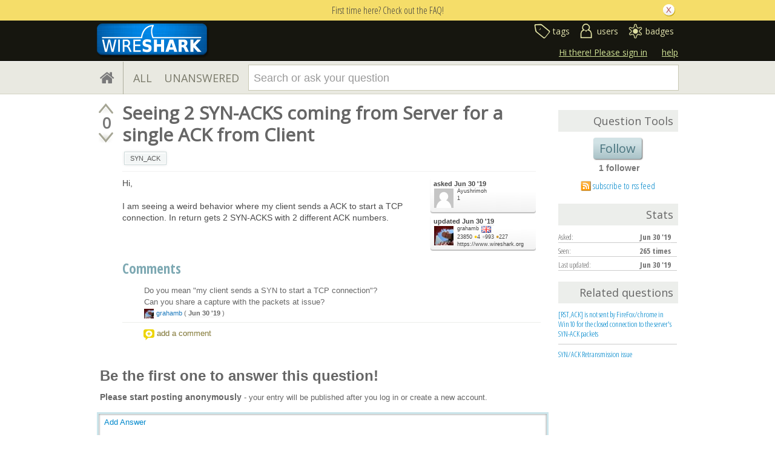

--- FILE ---
content_type: text/html; charset=utf-8
request_url: https://www.google.com/recaptcha/api2/anchor?ar=1&k=6LckvbkSAAAAAPJ6RqZupEwCGus2nofeEDv80O6s&co=aHR0cHM6Ly9hc2sud2lyZXNoYXJrLm9yZzo0NDM.&hl=en&v=PoyoqOPhxBO7pBk68S4YbpHZ&size=normal&anchor-ms=20000&execute-ms=30000&cb=yhqrwy8ydter
body_size: 49382
content:
<!DOCTYPE HTML><html dir="ltr" lang="en"><head><meta http-equiv="Content-Type" content="text/html; charset=UTF-8">
<meta http-equiv="X-UA-Compatible" content="IE=edge">
<title>reCAPTCHA</title>
<style type="text/css">
/* cyrillic-ext */
@font-face {
  font-family: 'Roboto';
  font-style: normal;
  font-weight: 400;
  font-stretch: 100%;
  src: url(//fonts.gstatic.com/s/roboto/v48/KFO7CnqEu92Fr1ME7kSn66aGLdTylUAMa3GUBHMdazTgWw.woff2) format('woff2');
  unicode-range: U+0460-052F, U+1C80-1C8A, U+20B4, U+2DE0-2DFF, U+A640-A69F, U+FE2E-FE2F;
}
/* cyrillic */
@font-face {
  font-family: 'Roboto';
  font-style: normal;
  font-weight: 400;
  font-stretch: 100%;
  src: url(//fonts.gstatic.com/s/roboto/v48/KFO7CnqEu92Fr1ME7kSn66aGLdTylUAMa3iUBHMdazTgWw.woff2) format('woff2');
  unicode-range: U+0301, U+0400-045F, U+0490-0491, U+04B0-04B1, U+2116;
}
/* greek-ext */
@font-face {
  font-family: 'Roboto';
  font-style: normal;
  font-weight: 400;
  font-stretch: 100%;
  src: url(//fonts.gstatic.com/s/roboto/v48/KFO7CnqEu92Fr1ME7kSn66aGLdTylUAMa3CUBHMdazTgWw.woff2) format('woff2');
  unicode-range: U+1F00-1FFF;
}
/* greek */
@font-face {
  font-family: 'Roboto';
  font-style: normal;
  font-weight: 400;
  font-stretch: 100%;
  src: url(//fonts.gstatic.com/s/roboto/v48/KFO7CnqEu92Fr1ME7kSn66aGLdTylUAMa3-UBHMdazTgWw.woff2) format('woff2');
  unicode-range: U+0370-0377, U+037A-037F, U+0384-038A, U+038C, U+038E-03A1, U+03A3-03FF;
}
/* math */
@font-face {
  font-family: 'Roboto';
  font-style: normal;
  font-weight: 400;
  font-stretch: 100%;
  src: url(//fonts.gstatic.com/s/roboto/v48/KFO7CnqEu92Fr1ME7kSn66aGLdTylUAMawCUBHMdazTgWw.woff2) format('woff2');
  unicode-range: U+0302-0303, U+0305, U+0307-0308, U+0310, U+0312, U+0315, U+031A, U+0326-0327, U+032C, U+032F-0330, U+0332-0333, U+0338, U+033A, U+0346, U+034D, U+0391-03A1, U+03A3-03A9, U+03B1-03C9, U+03D1, U+03D5-03D6, U+03F0-03F1, U+03F4-03F5, U+2016-2017, U+2034-2038, U+203C, U+2040, U+2043, U+2047, U+2050, U+2057, U+205F, U+2070-2071, U+2074-208E, U+2090-209C, U+20D0-20DC, U+20E1, U+20E5-20EF, U+2100-2112, U+2114-2115, U+2117-2121, U+2123-214F, U+2190, U+2192, U+2194-21AE, U+21B0-21E5, U+21F1-21F2, U+21F4-2211, U+2213-2214, U+2216-22FF, U+2308-230B, U+2310, U+2319, U+231C-2321, U+2336-237A, U+237C, U+2395, U+239B-23B7, U+23D0, U+23DC-23E1, U+2474-2475, U+25AF, U+25B3, U+25B7, U+25BD, U+25C1, U+25CA, U+25CC, U+25FB, U+266D-266F, U+27C0-27FF, U+2900-2AFF, U+2B0E-2B11, U+2B30-2B4C, U+2BFE, U+3030, U+FF5B, U+FF5D, U+1D400-1D7FF, U+1EE00-1EEFF;
}
/* symbols */
@font-face {
  font-family: 'Roboto';
  font-style: normal;
  font-weight: 400;
  font-stretch: 100%;
  src: url(//fonts.gstatic.com/s/roboto/v48/KFO7CnqEu92Fr1ME7kSn66aGLdTylUAMaxKUBHMdazTgWw.woff2) format('woff2');
  unicode-range: U+0001-000C, U+000E-001F, U+007F-009F, U+20DD-20E0, U+20E2-20E4, U+2150-218F, U+2190, U+2192, U+2194-2199, U+21AF, U+21E6-21F0, U+21F3, U+2218-2219, U+2299, U+22C4-22C6, U+2300-243F, U+2440-244A, U+2460-24FF, U+25A0-27BF, U+2800-28FF, U+2921-2922, U+2981, U+29BF, U+29EB, U+2B00-2BFF, U+4DC0-4DFF, U+FFF9-FFFB, U+10140-1018E, U+10190-1019C, U+101A0, U+101D0-101FD, U+102E0-102FB, U+10E60-10E7E, U+1D2C0-1D2D3, U+1D2E0-1D37F, U+1F000-1F0FF, U+1F100-1F1AD, U+1F1E6-1F1FF, U+1F30D-1F30F, U+1F315, U+1F31C, U+1F31E, U+1F320-1F32C, U+1F336, U+1F378, U+1F37D, U+1F382, U+1F393-1F39F, U+1F3A7-1F3A8, U+1F3AC-1F3AF, U+1F3C2, U+1F3C4-1F3C6, U+1F3CA-1F3CE, U+1F3D4-1F3E0, U+1F3ED, U+1F3F1-1F3F3, U+1F3F5-1F3F7, U+1F408, U+1F415, U+1F41F, U+1F426, U+1F43F, U+1F441-1F442, U+1F444, U+1F446-1F449, U+1F44C-1F44E, U+1F453, U+1F46A, U+1F47D, U+1F4A3, U+1F4B0, U+1F4B3, U+1F4B9, U+1F4BB, U+1F4BF, U+1F4C8-1F4CB, U+1F4D6, U+1F4DA, U+1F4DF, U+1F4E3-1F4E6, U+1F4EA-1F4ED, U+1F4F7, U+1F4F9-1F4FB, U+1F4FD-1F4FE, U+1F503, U+1F507-1F50B, U+1F50D, U+1F512-1F513, U+1F53E-1F54A, U+1F54F-1F5FA, U+1F610, U+1F650-1F67F, U+1F687, U+1F68D, U+1F691, U+1F694, U+1F698, U+1F6AD, U+1F6B2, U+1F6B9-1F6BA, U+1F6BC, U+1F6C6-1F6CF, U+1F6D3-1F6D7, U+1F6E0-1F6EA, U+1F6F0-1F6F3, U+1F6F7-1F6FC, U+1F700-1F7FF, U+1F800-1F80B, U+1F810-1F847, U+1F850-1F859, U+1F860-1F887, U+1F890-1F8AD, U+1F8B0-1F8BB, U+1F8C0-1F8C1, U+1F900-1F90B, U+1F93B, U+1F946, U+1F984, U+1F996, U+1F9E9, U+1FA00-1FA6F, U+1FA70-1FA7C, U+1FA80-1FA89, U+1FA8F-1FAC6, U+1FACE-1FADC, U+1FADF-1FAE9, U+1FAF0-1FAF8, U+1FB00-1FBFF;
}
/* vietnamese */
@font-face {
  font-family: 'Roboto';
  font-style: normal;
  font-weight: 400;
  font-stretch: 100%;
  src: url(//fonts.gstatic.com/s/roboto/v48/KFO7CnqEu92Fr1ME7kSn66aGLdTylUAMa3OUBHMdazTgWw.woff2) format('woff2');
  unicode-range: U+0102-0103, U+0110-0111, U+0128-0129, U+0168-0169, U+01A0-01A1, U+01AF-01B0, U+0300-0301, U+0303-0304, U+0308-0309, U+0323, U+0329, U+1EA0-1EF9, U+20AB;
}
/* latin-ext */
@font-face {
  font-family: 'Roboto';
  font-style: normal;
  font-weight: 400;
  font-stretch: 100%;
  src: url(//fonts.gstatic.com/s/roboto/v48/KFO7CnqEu92Fr1ME7kSn66aGLdTylUAMa3KUBHMdazTgWw.woff2) format('woff2');
  unicode-range: U+0100-02BA, U+02BD-02C5, U+02C7-02CC, U+02CE-02D7, U+02DD-02FF, U+0304, U+0308, U+0329, U+1D00-1DBF, U+1E00-1E9F, U+1EF2-1EFF, U+2020, U+20A0-20AB, U+20AD-20C0, U+2113, U+2C60-2C7F, U+A720-A7FF;
}
/* latin */
@font-face {
  font-family: 'Roboto';
  font-style: normal;
  font-weight: 400;
  font-stretch: 100%;
  src: url(//fonts.gstatic.com/s/roboto/v48/KFO7CnqEu92Fr1ME7kSn66aGLdTylUAMa3yUBHMdazQ.woff2) format('woff2');
  unicode-range: U+0000-00FF, U+0131, U+0152-0153, U+02BB-02BC, U+02C6, U+02DA, U+02DC, U+0304, U+0308, U+0329, U+2000-206F, U+20AC, U+2122, U+2191, U+2193, U+2212, U+2215, U+FEFF, U+FFFD;
}
/* cyrillic-ext */
@font-face {
  font-family: 'Roboto';
  font-style: normal;
  font-weight: 500;
  font-stretch: 100%;
  src: url(//fonts.gstatic.com/s/roboto/v48/KFO7CnqEu92Fr1ME7kSn66aGLdTylUAMa3GUBHMdazTgWw.woff2) format('woff2');
  unicode-range: U+0460-052F, U+1C80-1C8A, U+20B4, U+2DE0-2DFF, U+A640-A69F, U+FE2E-FE2F;
}
/* cyrillic */
@font-face {
  font-family: 'Roboto';
  font-style: normal;
  font-weight: 500;
  font-stretch: 100%;
  src: url(//fonts.gstatic.com/s/roboto/v48/KFO7CnqEu92Fr1ME7kSn66aGLdTylUAMa3iUBHMdazTgWw.woff2) format('woff2');
  unicode-range: U+0301, U+0400-045F, U+0490-0491, U+04B0-04B1, U+2116;
}
/* greek-ext */
@font-face {
  font-family: 'Roboto';
  font-style: normal;
  font-weight: 500;
  font-stretch: 100%;
  src: url(//fonts.gstatic.com/s/roboto/v48/KFO7CnqEu92Fr1ME7kSn66aGLdTylUAMa3CUBHMdazTgWw.woff2) format('woff2');
  unicode-range: U+1F00-1FFF;
}
/* greek */
@font-face {
  font-family: 'Roboto';
  font-style: normal;
  font-weight: 500;
  font-stretch: 100%;
  src: url(//fonts.gstatic.com/s/roboto/v48/KFO7CnqEu92Fr1ME7kSn66aGLdTylUAMa3-UBHMdazTgWw.woff2) format('woff2');
  unicode-range: U+0370-0377, U+037A-037F, U+0384-038A, U+038C, U+038E-03A1, U+03A3-03FF;
}
/* math */
@font-face {
  font-family: 'Roboto';
  font-style: normal;
  font-weight: 500;
  font-stretch: 100%;
  src: url(//fonts.gstatic.com/s/roboto/v48/KFO7CnqEu92Fr1ME7kSn66aGLdTylUAMawCUBHMdazTgWw.woff2) format('woff2');
  unicode-range: U+0302-0303, U+0305, U+0307-0308, U+0310, U+0312, U+0315, U+031A, U+0326-0327, U+032C, U+032F-0330, U+0332-0333, U+0338, U+033A, U+0346, U+034D, U+0391-03A1, U+03A3-03A9, U+03B1-03C9, U+03D1, U+03D5-03D6, U+03F0-03F1, U+03F4-03F5, U+2016-2017, U+2034-2038, U+203C, U+2040, U+2043, U+2047, U+2050, U+2057, U+205F, U+2070-2071, U+2074-208E, U+2090-209C, U+20D0-20DC, U+20E1, U+20E5-20EF, U+2100-2112, U+2114-2115, U+2117-2121, U+2123-214F, U+2190, U+2192, U+2194-21AE, U+21B0-21E5, U+21F1-21F2, U+21F4-2211, U+2213-2214, U+2216-22FF, U+2308-230B, U+2310, U+2319, U+231C-2321, U+2336-237A, U+237C, U+2395, U+239B-23B7, U+23D0, U+23DC-23E1, U+2474-2475, U+25AF, U+25B3, U+25B7, U+25BD, U+25C1, U+25CA, U+25CC, U+25FB, U+266D-266F, U+27C0-27FF, U+2900-2AFF, U+2B0E-2B11, U+2B30-2B4C, U+2BFE, U+3030, U+FF5B, U+FF5D, U+1D400-1D7FF, U+1EE00-1EEFF;
}
/* symbols */
@font-face {
  font-family: 'Roboto';
  font-style: normal;
  font-weight: 500;
  font-stretch: 100%;
  src: url(//fonts.gstatic.com/s/roboto/v48/KFO7CnqEu92Fr1ME7kSn66aGLdTylUAMaxKUBHMdazTgWw.woff2) format('woff2');
  unicode-range: U+0001-000C, U+000E-001F, U+007F-009F, U+20DD-20E0, U+20E2-20E4, U+2150-218F, U+2190, U+2192, U+2194-2199, U+21AF, U+21E6-21F0, U+21F3, U+2218-2219, U+2299, U+22C4-22C6, U+2300-243F, U+2440-244A, U+2460-24FF, U+25A0-27BF, U+2800-28FF, U+2921-2922, U+2981, U+29BF, U+29EB, U+2B00-2BFF, U+4DC0-4DFF, U+FFF9-FFFB, U+10140-1018E, U+10190-1019C, U+101A0, U+101D0-101FD, U+102E0-102FB, U+10E60-10E7E, U+1D2C0-1D2D3, U+1D2E0-1D37F, U+1F000-1F0FF, U+1F100-1F1AD, U+1F1E6-1F1FF, U+1F30D-1F30F, U+1F315, U+1F31C, U+1F31E, U+1F320-1F32C, U+1F336, U+1F378, U+1F37D, U+1F382, U+1F393-1F39F, U+1F3A7-1F3A8, U+1F3AC-1F3AF, U+1F3C2, U+1F3C4-1F3C6, U+1F3CA-1F3CE, U+1F3D4-1F3E0, U+1F3ED, U+1F3F1-1F3F3, U+1F3F5-1F3F7, U+1F408, U+1F415, U+1F41F, U+1F426, U+1F43F, U+1F441-1F442, U+1F444, U+1F446-1F449, U+1F44C-1F44E, U+1F453, U+1F46A, U+1F47D, U+1F4A3, U+1F4B0, U+1F4B3, U+1F4B9, U+1F4BB, U+1F4BF, U+1F4C8-1F4CB, U+1F4D6, U+1F4DA, U+1F4DF, U+1F4E3-1F4E6, U+1F4EA-1F4ED, U+1F4F7, U+1F4F9-1F4FB, U+1F4FD-1F4FE, U+1F503, U+1F507-1F50B, U+1F50D, U+1F512-1F513, U+1F53E-1F54A, U+1F54F-1F5FA, U+1F610, U+1F650-1F67F, U+1F687, U+1F68D, U+1F691, U+1F694, U+1F698, U+1F6AD, U+1F6B2, U+1F6B9-1F6BA, U+1F6BC, U+1F6C6-1F6CF, U+1F6D3-1F6D7, U+1F6E0-1F6EA, U+1F6F0-1F6F3, U+1F6F7-1F6FC, U+1F700-1F7FF, U+1F800-1F80B, U+1F810-1F847, U+1F850-1F859, U+1F860-1F887, U+1F890-1F8AD, U+1F8B0-1F8BB, U+1F8C0-1F8C1, U+1F900-1F90B, U+1F93B, U+1F946, U+1F984, U+1F996, U+1F9E9, U+1FA00-1FA6F, U+1FA70-1FA7C, U+1FA80-1FA89, U+1FA8F-1FAC6, U+1FACE-1FADC, U+1FADF-1FAE9, U+1FAF0-1FAF8, U+1FB00-1FBFF;
}
/* vietnamese */
@font-face {
  font-family: 'Roboto';
  font-style: normal;
  font-weight: 500;
  font-stretch: 100%;
  src: url(//fonts.gstatic.com/s/roboto/v48/KFO7CnqEu92Fr1ME7kSn66aGLdTylUAMa3OUBHMdazTgWw.woff2) format('woff2');
  unicode-range: U+0102-0103, U+0110-0111, U+0128-0129, U+0168-0169, U+01A0-01A1, U+01AF-01B0, U+0300-0301, U+0303-0304, U+0308-0309, U+0323, U+0329, U+1EA0-1EF9, U+20AB;
}
/* latin-ext */
@font-face {
  font-family: 'Roboto';
  font-style: normal;
  font-weight: 500;
  font-stretch: 100%;
  src: url(//fonts.gstatic.com/s/roboto/v48/KFO7CnqEu92Fr1ME7kSn66aGLdTylUAMa3KUBHMdazTgWw.woff2) format('woff2');
  unicode-range: U+0100-02BA, U+02BD-02C5, U+02C7-02CC, U+02CE-02D7, U+02DD-02FF, U+0304, U+0308, U+0329, U+1D00-1DBF, U+1E00-1E9F, U+1EF2-1EFF, U+2020, U+20A0-20AB, U+20AD-20C0, U+2113, U+2C60-2C7F, U+A720-A7FF;
}
/* latin */
@font-face {
  font-family: 'Roboto';
  font-style: normal;
  font-weight: 500;
  font-stretch: 100%;
  src: url(//fonts.gstatic.com/s/roboto/v48/KFO7CnqEu92Fr1ME7kSn66aGLdTylUAMa3yUBHMdazQ.woff2) format('woff2');
  unicode-range: U+0000-00FF, U+0131, U+0152-0153, U+02BB-02BC, U+02C6, U+02DA, U+02DC, U+0304, U+0308, U+0329, U+2000-206F, U+20AC, U+2122, U+2191, U+2193, U+2212, U+2215, U+FEFF, U+FFFD;
}
/* cyrillic-ext */
@font-face {
  font-family: 'Roboto';
  font-style: normal;
  font-weight: 900;
  font-stretch: 100%;
  src: url(//fonts.gstatic.com/s/roboto/v48/KFO7CnqEu92Fr1ME7kSn66aGLdTylUAMa3GUBHMdazTgWw.woff2) format('woff2');
  unicode-range: U+0460-052F, U+1C80-1C8A, U+20B4, U+2DE0-2DFF, U+A640-A69F, U+FE2E-FE2F;
}
/* cyrillic */
@font-face {
  font-family: 'Roboto';
  font-style: normal;
  font-weight: 900;
  font-stretch: 100%;
  src: url(//fonts.gstatic.com/s/roboto/v48/KFO7CnqEu92Fr1ME7kSn66aGLdTylUAMa3iUBHMdazTgWw.woff2) format('woff2');
  unicode-range: U+0301, U+0400-045F, U+0490-0491, U+04B0-04B1, U+2116;
}
/* greek-ext */
@font-face {
  font-family: 'Roboto';
  font-style: normal;
  font-weight: 900;
  font-stretch: 100%;
  src: url(//fonts.gstatic.com/s/roboto/v48/KFO7CnqEu92Fr1ME7kSn66aGLdTylUAMa3CUBHMdazTgWw.woff2) format('woff2');
  unicode-range: U+1F00-1FFF;
}
/* greek */
@font-face {
  font-family: 'Roboto';
  font-style: normal;
  font-weight: 900;
  font-stretch: 100%;
  src: url(//fonts.gstatic.com/s/roboto/v48/KFO7CnqEu92Fr1ME7kSn66aGLdTylUAMa3-UBHMdazTgWw.woff2) format('woff2');
  unicode-range: U+0370-0377, U+037A-037F, U+0384-038A, U+038C, U+038E-03A1, U+03A3-03FF;
}
/* math */
@font-face {
  font-family: 'Roboto';
  font-style: normal;
  font-weight: 900;
  font-stretch: 100%;
  src: url(//fonts.gstatic.com/s/roboto/v48/KFO7CnqEu92Fr1ME7kSn66aGLdTylUAMawCUBHMdazTgWw.woff2) format('woff2');
  unicode-range: U+0302-0303, U+0305, U+0307-0308, U+0310, U+0312, U+0315, U+031A, U+0326-0327, U+032C, U+032F-0330, U+0332-0333, U+0338, U+033A, U+0346, U+034D, U+0391-03A1, U+03A3-03A9, U+03B1-03C9, U+03D1, U+03D5-03D6, U+03F0-03F1, U+03F4-03F5, U+2016-2017, U+2034-2038, U+203C, U+2040, U+2043, U+2047, U+2050, U+2057, U+205F, U+2070-2071, U+2074-208E, U+2090-209C, U+20D0-20DC, U+20E1, U+20E5-20EF, U+2100-2112, U+2114-2115, U+2117-2121, U+2123-214F, U+2190, U+2192, U+2194-21AE, U+21B0-21E5, U+21F1-21F2, U+21F4-2211, U+2213-2214, U+2216-22FF, U+2308-230B, U+2310, U+2319, U+231C-2321, U+2336-237A, U+237C, U+2395, U+239B-23B7, U+23D0, U+23DC-23E1, U+2474-2475, U+25AF, U+25B3, U+25B7, U+25BD, U+25C1, U+25CA, U+25CC, U+25FB, U+266D-266F, U+27C0-27FF, U+2900-2AFF, U+2B0E-2B11, U+2B30-2B4C, U+2BFE, U+3030, U+FF5B, U+FF5D, U+1D400-1D7FF, U+1EE00-1EEFF;
}
/* symbols */
@font-face {
  font-family: 'Roboto';
  font-style: normal;
  font-weight: 900;
  font-stretch: 100%;
  src: url(//fonts.gstatic.com/s/roboto/v48/KFO7CnqEu92Fr1ME7kSn66aGLdTylUAMaxKUBHMdazTgWw.woff2) format('woff2');
  unicode-range: U+0001-000C, U+000E-001F, U+007F-009F, U+20DD-20E0, U+20E2-20E4, U+2150-218F, U+2190, U+2192, U+2194-2199, U+21AF, U+21E6-21F0, U+21F3, U+2218-2219, U+2299, U+22C4-22C6, U+2300-243F, U+2440-244A, U+2460-24FF, U+25A0-27BF, U+2800-28FF, U+2921-2922, U+2981, U+29BF, U+29EB, U+2B00-2BFF, U+4DC0-4DFF, U+FFF9-FFFB, U+10140-1018E, U+10190-1019C, U+101A0, U+101D0-101FD, U+102E0-102FB, U+10E60-10E7E, U+1D2C0-1D2D3, U+1D2E0-1D37F, U+1F000-1F0FF, U+1F100-1F1AD, U+1F1E6-1F1FF, U+1F30D-1F30F, U+1F315, U+1F31C, U+1F31E, U+1F320-1F32C, U+1F336, U+1F378, U+1F37D, U+1F382, U+1F393-1F39F, U+1F3A7-1F3A8, U+1F3AC-1F3AF, U+1F3C2, U+1F3C4-1F3C6, U+1F3CA-1F3CE, U+1F3D4-1F3E0, U+1F3ED, U+1F3F1-1F3F3, U+1F3F5-1F3F7, U+1F408, U+1F415, U+1F41F, U+1F426, U+1F43F, U+1F441-1F442, U+1F444, U+1F446-1F449, U+1F44C-1F44E, U+1F453, U+1F46A, U+1F47D, U+1F4A3, U+1F4B0, U+1F4B3, U+1F4B9, U+1F4BB, U+1F4BF, U+1F4C8-1F4CB, U+1F4D6, U+1F4DA, U+1F4DF, U+1F4E3-1F4E6, U+1F4EA-1F4ED, U+1F4F7, U+1F4F9-1F4FB, U+1F4FD-1F4FE, U+1F503, U+1F507-1F50B, U+1F50D, U+1F512-1F513, U+1F53E-1F54A, U+1F54F-1F5FA, U+1F610, U+1F650-1F67F, U+1F687, U+1F68D, U+1F691, U+1F694, U+1F698, U+1F6AD, U+1F6B2, U+1F6B9-1F6BA, U+1F6BC, U+1F6C6-1F6CF, U+1F6D3-1F6D7, U+1F6E0-1F6EA, U+1F6F0-1F6F3, U+1F6F7-1F6FC, U+1F700-1F7FF, U+1F800-1F80B, U+1F810-1F847, U+1F850-1F859, U+1F860-1F887, U+1F890-1F8AD, U+1F8B0-1F8BB, U+1F8C0-1F8C1, U+1F900-1F90B, U+1F93B, U+1F946, U+1F984, U+1F996, U+1F9E9, U+1FA00-1FA6F, U+1FA70-1FA7C, U+1FA80-1FA89, U+1FA8F-1FAC6, U+1FACE-1FADC, U+1FADF-1FAE9, U+1FAF0-1FAF8, U+1FB00-1FBFF;
}
/* vietnamese */
@font-face {
  font-family: 'Roboto';
  font-style: normal;
  font-weight: 900;
  font-stretch: 100%;
  src: url(//fonts.gstatic.com/s/roboto/v48/KFO7CnqEu92Fr1ME7kSn66aGLdTylUAMa3OUBHMdazTgWw.woff2) format('woff2');
  unicode-range: U+0102-0103, U+0110-0111, U+0128-0129, U+0168-0169, U+01A0-01A1, U+01AF-01B0, U+0300-0301, U+0303-0304, U+0308-0309, U+0323, U+0329, U+1EA0-1EF9, U+20AB;
}
/* latin-ext */
@font-face {
  font-family: 'Roboto';
  font-style: normal;
  font-weight: 900;
  font-stretch: 100%;
  src: url(//fonts.gstatic.com/s/roboto/v48/KFO7CnqEu92Fr1ME7kSn66aGLdTylUAMa3KUBHMdazTgWw.woff2) format('woff2');
  unicode-range: U+0100-02BA, U+02BD-02C5, U+02C7-02CC, U+02CE-02D7, U+02DD-02FF, U+0304, U+0308, U+0329, U+1D00-1DBF, U+1E00-1E9F, U+1EF2-1EFF, U+2020, U+20A0-20AB, U+20AD-20C0, U+2113, U+2C60-2C7F, U+A720-A7FF;
}
/* latin */
@font-face {
  font-family: 'Roboto';
  font-style: normal;
  font-weight: 900;
  font-stretch: 100%;
  src: url(//fonts.gstatic.com/s/roboto/v48/KFO7CnqEu92Fr1ME7kSn66aGLdTylUAMa3yUBHMdazQ.woff2) format('woff2');
  unicode-range: U+0000-00FF, U+0131, U+0152-0153, U+02BB-02BC, U+02C6, U+02DA, U+02DC, U+0304, U+0308, U+0329, U+2000-206F, U+20AC, U+2122, U+2191, U+2193, U+2212, U+2215, U+FEFF, U+FFFD;
}

</style>
<link rel="stylesheet" type="text/css" href="https://www.gstatic.com/recaptcha/releases/PoyoqOPhxBO7pBk68S4YbpHZ/styles__ltr.css">
<script nonce="ckLqrugcOf1hcFqs9pVqjQ" type="text/javascript">window['__recaptcha_api'] = 'https://www.google.com/recaptcha/api2/';</script>
<script type="text/javascript" src="https://www.gstatic.com/recaptcha/releases/PoyoqOPhxBO7pBk68S4YbpHZ/recaptcha__en.js" nonce="ckLqrugcOf1hcFqs9pVqjQ">
      
    </script></head>
<body><div id="rc-anchor-alert" class="rc-anchor-alert"></div>
<input type="hidden" id="recaptcha-token" value="[base64]">
<script type="text/javascript" nonce="ckLqrugcOf1hcFqs9pVqjQ">
      recaptcha.anchor.Main.init("[\x22ainput\x22,[\x22bgdata\x22,\x22\x22,\[base64]/[base64]/[base64]/KE4oMTI0LHYsdi5HKSxMWihsLHYpKTpOKDEyNCx2LGwpLFYpLHYpLFQpKSxGKDE3MSx2KX0scjc9ZnVuY3Rpb24obCl7cmV0dXJuIGx9LEM9ZnVuY3Rpb24obCxWLHYpe04odixsLFYpLFZbYWtdPTI3OTZ9LG49ZnVuY3Rpb24obCxWKXtWLlg9KChWLlg/[base64]/[base64]/[base64]/[base64]/[base64]/[base64]/[base64]/[base64]/[base64]/[base64]/[base64]\\u003d\x22,\[base64]\\u003d\x22,\x22w47CgipHEsK9aMOPBVTDssKsXURkwogofsOpD0rDumV6wrEtwrQ5wrFiWgzClQzCk3/DljTDhGXDpMOdEylVZiUywqnDoHg6w7XCtMOHw7A0wpPDusOvWH4dw6JMwpFPcMK/NGTChH3DjsKham1cAULDh8KpYCzCi08Dw48cw54FKCkhIGrCnMKnYHfCgsKrV8K7WMOBwrZdSMK6T1YWw5/DsX7Dmzgew7E1YRhGw4ltwpjDrGrDhy82OWFrw7XDr8Knw7EvwroCL8KqwoAbwozCncOVw5/DhhjDv8O8w7bCqncMKjHCicOmw6dNUcOPw7xNw5DCvzRQw4t5U1lRDMObwrtmwp7Cp8KQw6Vab8KBKMOvacKnD2Jfw4Axw7vCjMOPw7/[base64]/DiQrDm8KrYcOKwqfCrcKIw7UbESDDkgBRwpFqwp9twoR0w6pJHcK3EzjCmcOMw4nClcKeVmhGwrlNSAhYw5XDrnHCtmY7T8O/FFPDgE/Dk8KawrPDpxYDw67Ci8KXw78OW8Khwq/DiCjDnF7DpyQgwqTDlEfDg38uA8O7HsKOwr/DpS3DuRLDncKPwoQlwptfPsOow4IWw4kJesKawoQeEMO2ZU59E8OYEcO7WSRBw4UZwprCicOywrRuwqTCujvDlQBSYTfCoSHDkMKww6tiwovDqyjCtj02wp3CpcKNw6PCjRIdwqjDjmbCncKHaMK2w7nDucKLwr/DiGwkwpxXwqrCqMOsFcK5wprCsTA+CxB9cMKdwr1CTRMwwoh/U8KLw6HCgcOlBwXDqsORRsKaZMKgB0UVwqTCt8K+Sl3ClcKDD1LCgsKyWcKuwpQsbivCmsKpwq/Dg8OAVsK8w7EGw55dKhceCWRVw6jCm8OkXVJ/M8Oqw57Cl8OGwr5rwr/DlkBjGMKMw4JvCBrCrMK9w57Dv2vDtj3Dg8KYw7dbZQN5w7UIw7PDncK3w5dFwpzDsgolwpzCjMOqOldKwpN3w6cmw6o2wq8jAMOxw51EcXA3F3LCr0YSJUcowrXCnF92OHrDnxjDmMKPHMOmcFbCm2pVJMK3wr3CkCEOw7vCqD/[base64]/[base64]/DvsKiw6LCqg04dcKGfUEuWMOWdcO/wrnDp8O9w5cKw4vDqcOyUhbCgUVvwoTDmFBIfsKgwpUCwqrCsX/CvlpHUDY5w7rCmMOhw5pqw6Z+w5bDhcKWJyjDrMK6wrk7wo50GcOkbgDClMOiwr3CpsO3w7HDoiYmw6bDngYcwqRKRwTCvsKyGARiS3wjOsOaQcOKHWtbMsK8w73DpUZ0wq8qMBnDkHdEw73DsmHChMOecABVw5DDgEpZwrrCpVlaTH3Dmj7DmwHCqsO7wr/Dk8OPfS/Cl1zDrMOgXgUSw6PDn1RmwqhhQ8OnacKzTA4kw5xLJ8KqUTY/[base64]/CmcOWaUDCoXLCpMKDZjs/wqRnwqVtHsKGdyE+woXChMOOw50ADS0He8KGbsKMXMK/RBQ7w5hGw5NkRcKDUsOcC8OIVMO9w6xYw7zCosKRw6zCg04SBMKNw5I2w73Cp8KtwpETwoVzBHxKZMOzw7s5w6EkfQjDilHDmsOHEDLDssOmwr7Clz7DrBN4VR87KG/Cr27CkcKCWztvwqLDnMKbADEAFcOGAXEAwqJ8w79JF8OzwonCpkMjwqMwD3bDiwXDvcO2w7goHcOuZ8ONwqkbTjPDksKkwqnDrsK8w5HCkMKKeRHCkcKLN8K6w6EiVGEHOQDChMK/w7rDqMKuwrjDtxlaLF4KZybCk8KxS8OAacKKw5XDvcOjwoF5XcONbcK1w6rDisOnwp/Ctxw/[base64]/VMOcdsK4fsK5w7nCpcKZw4k5wp8iDnnCusOneQoIworCtcOVFwBxYMKlD2vDvmMGwq4hBMOcw7NTwp5qOkleDQAfw5MBLcKfw5jCtyINUCXCkMKoYErCuMKuw7l0JlBBAUjDgUrCmcKOw4/Dp8KIDMOpw6Qow6HCm8K5CMO/W8OcC2J+w5VdMsOcwrtvw4vCjkrCu8KEMsKswqvCgn3Di2LCocOfT3pTwowqczvCh2bDlxjCvMKpDSRlwpbDrFLCgMKAw5LDs8KsBS8he8KWwpTCrC/Cq8OUckJ2wqdfwpjDuQPCqR5qBMO/w5TCqsOKFn7DtcKRaRzDrcKQbSXCrcOGWgrCqVYydsKdT8Odw5vCosKvwpzCknXDnsKFwqVzQsOgwq9WwoPCjj/Cnz/[base64]/CucOLwopuwrtvR08geS4zXHPCikIVe8OMwqvCjCcSCxzDlxE4AsKFw4PDmMO/QcOMw7k4w5g/wpzChTZ/w45YBQJydQlMN8OTJMOuwq84woXDpcK0woB/NsKiwqpjM8KtwrcnAn1fwqZGwqLCq8KgPMKdwoDDjcO+wr3CpcOTahx2GyTDkmY+E8KOw4HCkx/DoRzDviLCssOzwp0iGBnDgC3Cq8KYdsOVw41tw4gCw6XCk8KfwoVsew3Cpx8AXjwCw43DtcK1DMObwrbCliJxwokwAR/DtMOpRcOoE8OsYsKRw5HCpHQRw4rCn8KvwqxrwrbCp2HDhsKvdMOkw4xkwrDDhQDCnB4LTBPCncOUw5NPSXLChWvDkMK+eGzDnB88PxvDmybDkcOvw50iQzUYEcO3w4nDonxcwq/[base64]/DisKNwpkTN8KLw6hYfSHDl8ONwpfDjmLCuCLDicOTG3rCh8KDWnbDpMKNw5UQwrfCuwNewpDCuQ/DvhzDlcO+w53DiUoIw7rDvcKSwofDonXDrMKvw6DDnMKLR8K5FTY/[base64]/DsAQbSRBwwp4nSsK+w6PDrHjDvMKKwqrCiyQsCMKAQ8KQMFrCvzrCiDA5HynDuXh/PMOxKxPDusOuwrh+M3rCqkrDh3XCmsOfOMKoEMKUw6DDncOwwqc3KWJrwq3CncOaLcOlAjMLw785w6fDtzAmw6rDhMKZwrzCs8Ktw7QMUQQ0LMOpX8K/w5LCj8OWOw7DrsOTw7MdbsOdwqVlwq5iw4vCvsOWKsOoKGJsKsKZTBTCqcKwB01WwqQfwodQWMOEHMKCYQ4Xw6Baw4PDjsKVWADCh8K3w6XDpiw9WMOIPV4nOcKLDBzCi8KjWsKANcOvGlzCtgLClsKSWU0gcQJYwqwcUnBwwrLCnFDCvz/DpBnChCRuE8OKLHY9w5tEwo/DrcKrw6XDjMKtamV+w5jDhQAKw78Jdjt3cB7Cph/CiFzDrMOaw6sWw7zDm8ORw5ZCGR0eecK7w6nCvA7CqkTDosKeEcK+wqPCs0PCqsK5I8Kpw4IpHRk/[base64]/w6RDw5kNfx7CkQzCvcKFw7LCjMK8wqjDhMK/[base64]/DqsOfFMOWMBPDjMKTw5PCg8KYwq8nCsK8w6TDviEbFcKFwoMDU3JSUMOZwpZvTxBvwpEpwpJywqDDk8Kqw4tLw4J9w5DCkgFXVsKYw57CksKIwoHDvDvCgMOrGXEhw4UVK8Kaw4l/PVXCjWfCqE4lwpXDtT7DsXDCt8KEZMO0wqdYworCo1PCsG7DpcKRNXLDm8OuXcKBwp/[base64]/[base64]/CmcOoa1hbw5RqwpPDmENjRCkhacKBBjzCr8O2ZcOwwrZqRcOMw60tw6TDlMOqw6EDwo0Mw40dT8KRw64yKmnDlTx8wrE/[base64]/DjsOWwoLDm8OnwoPCmDTDmMK0OwDCmsK3wq4Uw43Dkjhzw6MqRMK6OsKTw6PDoMKvYF44w77DmTdPVTggPsK+w5xGMMKGw7bCrQ/CnjRzbMOFORnCscO8wo/DhMKqwq3DgWAHYgYpUhUnGcKlw75WSXjDnsK0GsKBWRbCpjzCmDzCrcOQw7HCnCnDmcKFwpPCvcO7HMOjZcOuKmXCrWUbQ8Kow47DrsKCwrjDgsKJw5Fpwr9vw7LDoMKTacONwpnCsk7ChMK6IHPDrMO7wqc/OwHCpsKXHcO0BMKAw77CocKjPzTCoFXDpsKew5Qmwrd3w75SRW4lDBpOwprCtlrDmlxhChJuw40hXQU6E8OBMXpxw4omDwYkwoQyMcK1NMKYchXDkWPDnsKvw5jCqk/Cs8OJYDEsLTrCtMKxwqnCscK/YcOHecOiw5/Cg0XDqMK0EU/CgMKMDsO2w6DDssOQRzrCtgDDkV/DnsO8ccO1OcOResOmwqslDcKtwo/CpMO3VwfCsCwtwo/CtUstwq5Sw4vDhcK0w7Q3CcOKwpTDgkbDqGHCh8KVFnUgScOJw4/DncKgO1MVw6TCk8KbwrpMEcO2wrTDu1JSwq/DgFIxw6rDsig1w65PN8KXw68/w6E2C8O5Xz/[base64]/DsMKOw6DCvGc1P8OUAkoow4DCtsKGw7vDtsKXwqLCq8KPwoM9wplfT8KIwqfCuUYpRnQhw48kecOCwpHCjcKJw5p7wr/Ck8OkNsOLwq7Cj8O1RzzDpsOWwqJ4w7YPw4oeXEEPwqVLHHA0CMKJcEvDgnENIWQrw7jDj8KYc8OPC8OKwrpbw61mw6HDpMKjwr/DqMOTMgbCrnzDiwd0cznCvsOqwpU4Vz1Nw6DCqVlDwonCtMKhNsOow7IbwpdWwpFRwpVOwrrDklLCjGrDjh/DhT3CsRt8LMONEsKUcm7DhhjDu10MIsKOwqvCusKsw54SbcO7J8O3wqfDssKaLUzDkMObwqJow44Zw6TDr8OgfV/DlMK/I8O+wpHDh8KTwqhXwo8wWXbDhcOBdAvCnT3ClhU9N18oI8OVw6XCtnx/N1bDhMKtIsOLIsOtCSUsaXcoAiHCpnPCjcKaw5HChsKpwplOw5fDuBnCrybCvz/DtMKRw57CuMO9w6I7wr1xeDBVVwliw7DDpxzCoSTCq3nCtsOSGH1SXAQ0wp5FwpMJDsKOw5UjQiXDi8Oiw7rCpMKvf8KFSMKFw7TDisKMwpvDiwLCnMOQw4jDtMKNBHUww4rCpsOswpLDgxV5w5/DscKww7LCtyEiw40fEsKpdhvCiMKUwoJ+ScO0fgXDskwnAWxuO8KBw5JkdgvDjmvCk3p9P1dXejXDn8OMwp3Cv2rCkX0Jcx1RwpEnGlwrwq3DmcKlw7tCw5Bdw4jDicKmwol6w4dYwobDqQjDsBDCscKbw7DDiBTCuF/DtcKEwrMswptHwrFTDMKSw47Dty87BsOxw544LsO4Z8K6McO6TDwrFMK6CsONYQklTUd/w4NkwpvDqF0RUMKIM2kiwqV4GF/CphnDssORwoMswrzDrMKjwoDDonTDkEQkwr8EYMOvw7J5w7fDgMOHEMKLw6DCjgUEw79IGcKNw64rX38RwrLDksKGB8Ohw6wbQznCuMOZcMOxw7TDssOiwrFdBcOQwqHClMKsccO+fgnDvcO9wovDvyHDjzLCnMK5wq/ClsOKRcOGwrnDnMOONlXDsn7DowXDv8O6wo1uwrvDkSAAw4Fiwrh4SsKFwp7ChFbDoMKvMcOdaTpAOMONHVDCgMOmKxdRJ8KnAsKxw6BswrHCs0lHOsObw7I8UQPDqMK9w5rDgcKiwoJSw4XCs2IWbsKZw5NgfR/[base64]/DkgouQWxEFMO8O0IgwqzDtXhxNMOGw499QlrDkWVTw7A+w4FFDhjDhhEqw7DDo8K4wptBEMKXw5kNcj7DliFTPG0Gwq7Cs8KgEHMow5nDi8Kzwp/CvMKiBcKUw5bChcOLw4kjw6vCmsOsw6Q/wo7CrsO2w7bDnxJkw5nCshfCm8KRM1zCuCfDhQjChThGD8K7Z2jDv1RAw413w41fwoHDtSA5woJfw6/DosK0w5sBwq3Dl8KyHB1pPMOsVcKZHMKCwrXDg1rCtQbChyIew6jCvBHDq0FNEcKAw5jDpcO4w5DCmcKFwpjCrcObccOcwrDDgwnCsT/DjsONEcK0FcKteywvw5jCl1nCqsOvS8O4aMOPYC0RZcKNXcOHcFTDiwRaHcOrw63DjMKvw7fCt2pfw6h0wrJ8w79zwpDCowDDsgsLw63DqA3Cq8OaXDx9w4Vmw4FEwq0UDcKGwoobJ8KxwqfCvMKneMKkUygAw7bDkMOAf0FyD1nCgMKbw7/CgDrDpUXCtsOaEBvDkcORw5TChAoWWcKVwrcFY08OOsOHw4PDjw/[base64]/SAnDmcOXw5wtERpUwoRtNcOMOg7DrcOJb1t9w6HCuVRWFsO4dGXDvcOOw4/CiyPCg0TCiMOTw7zCokAJTsOvF2/CkHLDmMKbw5Rrwr/[base64]/CksOTwqcEBMKswrzCl8OREB3Dg8OpYzRSw7BhJgXCscOhEMOzwo7DqMKgwqDDghAyw6PCk8K+wrIZw4jCvCLCmcOgwrbCgsOZwo87FX/CnHFyaMOOfcKoasKuBsOyTMOXw6NGAxPDpsOxdMKHXXZLJ8K6wrsMw6/Cj8OtwpsQw7PCrsOVw4/DhRB6CRQXUghAXADDp8O+wofCqMOyR3F4SgPDk8KeOEd7w5h7fHlIw4YvcyF2L8Oaw6rCtBRuVMOsaMKGdsKaw4lIw6bDhj9gwpTCt8O/PMOVJcKcfsOEwqwxGGPClWzDncOkSsOoZg3DpUV3CBlIwrwWw4bDrsKjw51RU8O/woxdw6DDhzhxwrHCpzLDl8ORRCFVwpFpUUtJw7TChWbDk8KAe8KSYy43VsO6wpHCuCjCrMKqWsKnwqrCmwLDjgx/H8KOeDPCucKAw5cBwozDk27Dkg4gw7p8LxvDi8KYIsOYw5jDhRttQS5+G8K6Y8K/ARDCtMOhJcKgw6J6c8KXwrtqYsK0wqABbEjDu8OIw4bCo8O5w5ozXRoUw53Dh0oRRH/[base64]/[base64]/ClcOSW8Kpw4XCusK3w7nCp01lCMK2SSPDjcKIw67CnQHCpRrClMOSNMOdD8KpwqZdwofCmDNjEkwhwrp9wp5rfUt6YgEmw4MVw7tiwo3Dm1lUHnHChsKKw4hQw4xCw7nCnsKtwqbDssKSR8OZLAF2w4powq8nw5wPw5gJwo7DkDbCuk/Co8OSw6xsLU9/w7rDpMKVWMOedlkRwooaASMJcMOBZxEgRsOVOcK4w47DjcOVQ2LCjcK9RA5BckF6w7zCjhjCl1rDrXAORcKKCQrCvUBtQ8KFGsOuPsO1w4bDhsODcUwrw4/Dk8O6w7lZAzNDajLCuzQ9wqXChMKGXXzCqEJAEifCoVzDm8KmCQx9B1XDlkNQw4MHwoXDm8ONwrzDkUHDjsKmJsOCw7zCrzogwpzCqWjCuQA4SnXDngtswo4hH8O3w4Afw7B6wrw/[base64]/Cm8Kiw5JUJkExwrIVS8O1DcKuwo11w5ktUsOJdMKHwpdtwr3CimHCv8KNwoQCdcK3w65wYDHCrWkeBcO9SsOpPsOeQsKCN2vDqD3DgnHDkG/DgjjDhcONw5wQwqZKwqbCp8KFwrbCilo5w4wAGMOKwrLDiMKow5TDmCwGNcKGWMKZwrw/[base64]/[base64]/[base64]/Ct8OnEnnDrcKDwqnCjBPDinnDjsKgGjQhG8K1w4cYw7zDlHHDp8O2NcO1WSTDuFPDoMO1YMO8GRQ8w6pHLcKWwoA8VsKmCgB8wp7Cg8OCw6d/woolNlDDpEl/wq/[base64]/DtUFsw4sITmTCvX9Fw43DvAzDlyXDjcO1HQHCo8KCwr/[base64]/DqMKjeMO7REIbbkPCuMKNHwl+CcKZwpwPeMOjwpjDhCkzb8K9ZMOYw5rDjzDDmsOHw6xgCcODw5bDmBxTwoHDq8OKwrU8XD1sf8KEeBHCnFIqwoEnw7bCkCnChAPDh8Khw4gNwpbDgWrCk8OMwoHCmCLCm8KabMOsw4kRdFrClMKBbRYpwrtsw6/Cg8Ktw6LDucKqX8K/wp1/ezLDgsO1TMKkf8OyS8O7wrrDhx3ChMKdw4vCpHB4EW8AwqB9dwTCpMKTI09rI19Ow4RZw5DCocKhCWjDgsKpGmzDp8KFw4bClWDDt8KtLsKJLcKtwqETw5cbw5HDiXjCtE/ChsOVw7JbTUdPEcKzwoLDpmzDm8KPOBPDvCYrwpTCuMKaw5VawrnDtcOVw6XClk/[base64]/CrjsTF2PCuMOnw4RLb0diwpRZW2lhaylgw788w7wXwogiwpHDpwfDhm3DrRTCuRPDk0JuOCIcdVbCpxJgPsO+wpHCr0jCnMKhfMObJsOCwoLDgcKBKcOWw45owpnDvAfCqcKAcRwuDS8GwpwyDC0uw4Yawpk6B8KjMcO7wq8gMnbCmyPCqV/Cv8Odw4dUejV8wo3DtsOGAsO4PsK0w5PCpsKbbHdWKgrCkSPCisKzbsOARMKzJG/[base64]/woHCkMKmw6jDmmHDn3ECw73Cr8ORwqczw5LCusOdWsKZFsKJwoDCgMOBNjIwUG/CgcOeI8OHwqElGsKELGXDucO5OcKCLi/DilPCu8O5w77ChU3Ch8KhE8Ogw53CiCNTLwjCq2oGwozDscOXS8OnY8KvMsKIw6fDgVvCgcOkwrnCksKTYl4gw4rDnsOEwpHCvEc1eMOrwrLCpDkHw7/Dv8KgwrLCusOIwpLCq8OdC8OgworClVfDtWDDhSk0w5ZIw5XCukE3w4XClsKDw7TDojBMAmogAMOpacKXSsOXesOKVQRUwplvw4s2wrtiMgrCjxEnYMKEBcKTw58cwq/[base64]/[base64]/Dp0V8w5k2Sx7DqirCu13CoU8wJ18PRcOXwoxqHMOUNizDvcKUwpjDocOzcMOLZsKdw6TDhCTDhsOEaGkDw5HDuwvDsMKuOMKKMMOJw6rDjcKnG8KLw6jCnMOvRcOKw6LDtcK6w5HCp8O5ewpCw6zDqC/[base64]/DSE2w7o9WcOVwpnCpBdMIsKKdxbDgsOmwr99w5U5NsO7UgnDtTLCkj9ow4Ebw4nDg8Kww4TChzg9KEJYcsOnNsOFBcOBw4rDlT1OwovCisOfczB5VcO8XMOawr7DksO6LDXDgMK0w74aw7AARRbDqsKtRS/CjnAKw6LDmcKpIsKFwqrDgHEwwozCksKeX8KYccOew5oEcX/Dgx0ocnBIwobDrw8dJMKVw4fCpzrDgsO7wqM1VSXCkWfCm8OVwrlcKGJYwqc/UWTCiA3CnsOHUSk8wpfDujIBQQIkc3FhQwrDh2JBwoACwqlFFcK5wotUesOKAcO+wrQ/[base64]/DtXlwJsOQcQ/Dt3jCpFo5wqpMRnrDlz1Ow5Y/aR3Dlk/[base64]/DvMOFw5/[base64]/ClAECw4XDt8O8AMOKAcKuHsKIWFLCtW1wUEzDjcO3wpZANMK8wrPCt8KFfVbCiCjDlMOfLsKDwoAHwr3Cn8Ocwp3DvMKQe8KPw6nCgDIATMOSw5rDgMOJMkvDsHgnHsOmFmxxwpPDi8OOXADDv3U6SMO+wq1vQSRBZwrDvcK5w6pXasOyMC3CjQ/CpsKjw70bw5FzwoLDnAnDs3ANw6TCkcOowrQUKcKiZcKxQjvCpsKHNVMZwqRtOVQ8SknCisKnwqULQX59McKAwoXCgArDlMKqwrM7w7gbwrLDjsKHXUEbdMKwLgzChRnDpMO8w5ABKnnCusK9Y0/DqsOyw4UZw7orwrVBBWzDuMO7NcKde8KzfHN6wo3Dr09JMBvChHdWF8K7ET53worDvMO1EDTDqMKePcKtw7/CmsO+b8OVw7Q2wqfDj8KdFMKRw7HCmsKDH8KkKX3DjRrCkT5jXcKDw7XCvsOjw6l/[base64]/[base64]/wrhOwphtw6NaHsKBLhrCoxnCisOiGFPCj8OpwqnCgMO+OjVyw4XChANmVnTDsjrDjgx4wrZowo/Ci8O/[base64]/DnsOgw6BMwpvCrx0IFglgwrnCj0VUJBhiMTnCssO7wo4IwrYVwp4yPcKIJsKIw7EDwoRrbn/DssKowq5Ew6XCkjQ9wpt/ZMKdw6jDpsKmYMKQN13DkMKpw5HDgCVhcFk9wpY7IcKTGsKSUB/ClMOFw5jDlsO5NcOPLkU9BEdZwonCqwg2w7rDjlnCt1IxwrDCscOJw4DDmi3Ck8KcBFUDEsKqw7/DsWZdwr7DisOZwo3DrcK9KTHClERlKyRyVCfDqE/CunDDv1khw7cxw6HDrcOTXmEJw4TDn8KRw5coR13DpcOpDcOfYcKuQsKcw4pKVXAFw50Xw7TDuGDCocK3dsK3w7bDrMKvw5DDlhd+a1l6w7BZJsK2w6ohP3rDpCbCsMONw7/DkcKgw5XCucKYNmfDgcOiwqLCiBjDu8KfAFTDrcK7wrPDpA7DiBsfwqxAw4DDicO3HXJ9JCTCicOcwrjDhMKqacOxCsOhMsKZJsKNMMO+Cg7DpyIFGsKNwq7Cn8KTwqTCnD9CN8Kjw4fDocK/fAwUw4jDrMOiJ07CoysfQnDDnSwcRcO1YRHDqRYKfHfCgsK9eBnCtgE9w6t2BMOPVsKzw7XDucO8wq97w67ClRPCmcKbwrHCtGIRw53Do8K1wp9EwqNgBsO6w4g5LcOyZEc3wqPCt8Kbw7pJwq93wr7DjsKEEcODNMK1KcKNMcOAw7w2bFPDg3zCtcK/[base64]/CrUjDvMKON8OzWlpsVVVKwonCji9jw7zDrsO0ScO+w57DrmNgw6JbWcKlwqw4EBliJzLCi1TCm39tYsKnw4p5TsOSwqIRXCrCvWYSworDhsKnPsKbe8KGL8OhwrLDlsKnw7lgwrhJf8ObQEjDmG9wwqDCvm7DnFAtw5JDQcO4w4omwq/DhcOIwpgMT0UAwpvCgMOgcSjCgsKkQsKFwq8Nw50TLsKeGsOmEsKlw6MoXsOrACzDk2IAW3EUw5rDvUYiwqXDpsK1M8KLdcO4wqTDhMOgKVHDncOgRlsdw5HClMOKKsKYBV/DpsKIGw/CvcKbwpxPw6dAwpLDucKncH0mKsOtdHHDpHZzLcKyFjfDqcOXw79AaW3CkWXChXnCvjfDpwk1wpR4wpDCtz7CjVJaLMO8XSYFw43ChcKqdHTCuS3Ch8O8w5MFwoM/wqobXibClyDDisKhw5B8wpQkTiggw5YfZsORd8OPPMK1wpA+wofDiBU9wo3DocKSRhrCvcKnw7pmwrnCg8K6EsOpf2fCoxnDrT7Cp0DCpB/[base64]/DoMOMw7HCgcOpX8KgamI6w74hwpAgIMObwoh9IiI3w6p/X3klHMOwwpfCmcOpf8OzwqHDjArCgyjCmDPClj1JZcKEw7tgw4dMw6FfwqEbwqHCjArDjkBTMQNDYjnDgsOBY8OWeFHCjcKqw7coDQI8LsOfwq0bN1YawpEXOcKHwq0YAg3Clk/CncKcw58IacKnNMKLwrLDt8KbwoUbDsKCDsOWYMKBw4oJcsOaFyUODcK6ECrDlcO4w4d2P8OcJgjDs8KOwqbDrcKhwp1ARUh0IxgJwo3Cn1w9w6kfYiLDpAvDocOSEMOUw7/Dnz9vSmzCkXvDsmXDocKXHsKzw6bDiDLCsiPDnMOIcUIQe8OEYsKban8nJzV9wojCjExgw5XCnMKTwp8aw5bCoMKNw6g1Mk1YC8ORw6rCqz0+GsOYQR5/KQIhw7g0DsK1wqLDjE9KFkVNM8O+w7wrwogGwq3DhMOSw7kLc8Oab8KCPi7DssOSw4d+ZsOiIwdkVMO1AwfDkg48w48VP8OVP8Oywot2ahE5VMKQVxbCikJJGQXCv2PCnwBsVsOHw7PCnMKtVh8xw5QIwrVOw6RsQBIfwqY+wpPCnR/DgcK1JkkTH8OAEDYwwoANVlMBUwsxZVgFOcKdScONe8KKDwzCpwbDjEVcwqYsRS8Swp3DncKnw7PCgMKeVHXDmBtnw7VbwoZIT8KqU1jDlH4JbsO6JMKtw6vCuMKocm1DEsOiLl9cw4/[base64]/CiMKWwpoqw77DujvDmcKrwpXCrcOyw7HCgcOLw6oIMDRBHCHDv1wrwrkew49KU3lcFHrDp8Oxw6DCkWzCtsOHEQzCqhjCuMK1AMKGFWrCtsOGD8KYwodbNW9iGsKnwrVhw7jCpBkswqXCssKfH8K8woE6w6kQF8OdDzzCtcK0f8KSPih0wqvCqsO/D8KZw7I7wq5kbhR9w7TDojcoB8KrBsKPTUE6w7gTw4TCisOaGsKqw4dOI8K2IMKGTWV/wrvDnsODDsKfM8OTC8OeT8OLQ8KqGW9cFsKBwqUgw6TCgsKFw4NkLgfCoMOtw4XCqhFwPTsJwqLCnk84w7nDmkzDvsKVwqQdXRvCkMKQHCrDo8OyTknCjSnCm3Btb8KJw4DDtsKywqsNL8K/fsK4wpA6w6rCk2RASsOAUcOgUCAww7rDoWtEwpMWKcKQWsOrNHzDs0AFEcOOwpfCnh/[base64]/[base64]/woxjEEd1w7jCkcKVwqjDiG5Bwp/CqlZTZkBkJcKLw5bCmE/CqB0KwpzDkgMxXVIGLcOHEyzCiMKGwrXCgMK2Y2DCow5iOsOKwpohZCnCrsO3wo8KLXUJP8O9w7zDsTnDicO7wrkIJDrCmF9Jw5tYwqZiD8OpKzTDuV3DtcOEwpISw6hsMwnDnMK/[base64]/wrXCsCoEwoPDgXwJwqDCk18pwqfCsMO2wpx6w5EIwqXDisKCQsOBwoLDujRhw7Q1wqpkw53DtsKkw4oQw5RtBsOMEQ7DnAbDhcOIw7sDw6Y+w78aw4oKVyRoCsOzNsKvwoYhEl/DqTLDgcOpFF4QDMKsOEB5w4I2w7zDl8O/w5bCjMKkFcOQd8OVX1LDiMKoMsOzw7TCqMO0PsOfwqfCsknDoS/[base64]/dEsKFmXCsMKWJsK8w63Drx7Dul/DoMKMw5fCmTwLGsK7wpLDkS7CoFjDucKrwqLDpMKZX1FOY3jDiARIey8BPsO9wr/CtWpAdklibB3CiMK6dcODccOzIcKgLsONwrYaCAzDl8OCIVjCu8K3w7gLKcOjw6pzwpfCrmxGwr7DgBYuAsOAK8OdWsOsZVjCv1XCpDxDwoXDtgzCuHMHN33Dk8KFGcOeQRrDgnt0HMOGwrNKKVrCqjRwwolpw6jCksKqwopldT/CuRPDvXtUwpjDi24WwpXDggw2wq3Clxp/w4TCh3g2w7cyw4kmwrwVw51/wrYQMMK2wpjDr1PCssOcOsOXUMK2wr/CnhFaViEmVsKdw4jCs8O7DMKQwqB9wp8YIDNEwoTDgW8+w7nCtSRvw6/Cl29sw544w5bDkhA/wrkXw7LCt8KfVy/[base64]/DhsKGw75oK8ORDsKET8K5w4kgWMKPw6zDgMKjTMKcw53Dg8OqTlnCn8K1w5I8RGTCvB3CuF0LGcKkV2w+w4DCs1TCksO/E2jCjEcnwpFAwrbDp8ORwp/CvMKJQyPCq0jCosKGw6/DmMORMMOcw6g6woDCjsKEEHULTRAQKMONwo3Co2nChHTCiSM4wpNmw7XDlcK5EMOIHSnCrwgmPsKjw5fCm2RlGUQZwpTDiB0mw50TfH/DgkXChXEuC8K/w6XCncKfw7UxCHrDv8OUwoDCkMK9C8Ocd8OSYsK/w4vDvgTDoz7DnMOOFsKDOhzCsCxLNcOWwq8dO8O/[base64]/Cv8OpeWDCsykWdMONwrLDjcKTwoZRUg1kfEPCq3pCwoXCiht/w6rCtcOow5/ClMOtwoXDoGTDlMOTw6/Dok7ClVDCv8KiChB5wo55UUbCjcOMw6/CnHzDqlrDgsOjEhJtw70UwpgdezlJV049bxVCFsKJO8O9E8KtwqTCvzfCp8O6w5RySyVKC1zCq3MOwqfCh8O3w7jCom9Ow5fDhiJowpfCnyZHwqBhMcKVw7NqLcK6w6kUbQ8/w77Dl1RZFm8cXMKQw6VBQFc3MsKZVwDDnMKoKHTCkMKcWMOrJFrDicKqw5RgPcKzwrZqwojDiFJ9w5jClVPDpGbCk8Krw7fCkwxNKsOFw6ghKB3CjcKxVEhkwp1NDcOnamA/dsOYwp1ye8Knw5nDiGfCrsKgwoQhw6B2AcO/w44gdGg7X0FYw6A9YSvDnH8Jw7DDh8KVEkAjc8KUH8KaSTgRw7XDulRVFUpcQMOPw6rCrhwvw7FcwqFoR0LDmAzCoMKBP8KhwobDrsOgwpnDgMOlPR/Cq8K8SjTCgcOPwrJDwpbCjcOjwp14R8OuwoNMwoQHwoPDkiMaw6xwHMOewocOHsOkw7DCs8O6w5MZwqjDmsOvZsKAwoF8wqfCpAshKMOVw4IUw6XCrGfCq0zDsT0Swp4MdHLCpynDmF0Nw6HDpcOPQ1lPw5pvdUzCgcKwwpnCgh/DqGTDuS/Cv8K2woR1w4JPw6bCvk7DusKKaMKQw7coSksVw78fwrZ+UXRlPsKaw4hXw7/DrHQPw4PCo3DCmA/CpEVhw5bCrMKiw5LDtRYCwrI/[base64]/CglrCkcKXPkjDtMOsGld5TnkODcKPwqDDiGLCp8Oowo7DhX7DhsOfay3DngZXwqBiwq10wozCicKxwoE5G8KtbUrCmwnCiD3CtDjDr3Abw4HDt8KIGggUw7BaUsK3wrV3ZsO/GTtxaMOWcMO+RsO0w4PCpznCpws2J8OpZhDCnsKnw4XDuW9fw6llPsObYMOxw4XDuTZKw6PDmi1gwr/[base64]/[base64]/ClATDl8KFKQsTQzbDscONdAXDiMKVwp8Aw4bCikggwpBowqTCvCLCvsO0w4zCqMOOWsOtJMOqbsOyV8KDwoF5S8OxwoDDtW59XcOkMcKNasOvK8OWJSPCncK5w7sOAR3CkwrDicOLw4HCu2ENwq93wqjDnD/ChXsFwrzDucK2wqnDrk9owqhaGMKJbMOUwpwAD8KhaVZcw47Cry3CicKhw5Y9cMKDDS5nwpEkwpRQA2PDnzw8wog3w5EWw6fCilvCnVxfw7/DmwEaKHXCtHVRwpnCsEjDpmbDgcKlXTcQw7TCg0TDqjrDu8Kmw5nCqMKFw7hPwrxSBRDDhk9Fw7rCm8KDCMK2wq/CpsK6wr0KXMKbHsKOw7UZw40gCB8hGkrDlsO8w6nCoCLCqUHDplPDqW0sA1QbdV3CuMKkcmALw6XCuMKFwoV1OsOLwo1XS3TCn0c2w7LCo8OMw7/DgEgBZQnClX1kwpcSNcOGwpfDkyvDkcOxw5YNwroOw4Nlw5xEwpPDhcOmwr/CgsOtMcKIw6Vkw6XCniY5X8O8LMKPw5HCrsKNwofDnMKXSMOFw7PDpQtjwqIlwrdbfzfDkWHDnCNOUx8uw496F8O4F8Ksw5tEJsKQLsKFYChOw7vDq8KYwoTDqwnCskzCiXx9wrNjwpR2wojCtwZCw4PCsDU5O8KLwp5Rw4/DtsKGw6Y2wpAMH8KpQ2jDjzNfAcKjcTsKwrnDvMO5e8OxbFkNw5NLf8KkG8KCw7ZJw7DCscKccXsdw48aw7/CuSjCt8OrdsKjNWfDrcK/wqpTw6I6w4nDrHzDnGRZw5oTNDHCjBtKGsKbwofDv1FCwq7CmMO2HUkkwrvDrsOmw7vDp8KZWVhFw4wQwrjDr2FjZA7CgEDCtsOrw7XCqSYMC8K7K8O0w5jDpX/CvHnCncKMOwtYw79NSDDCnsOMCcOlw6nDhxHCi8KIwr1/ck91wpjCiMOnwrY+w4PDuGTDnXTDhkIsw5vCtcKAw4rCl8KHw67CpQ0Lw64tO8KXKWnDoDvDhk4JwqJ0IWUwIcKewrEUJXsff37CgB/CrMKlIsONM2fDsQ5sw4AZw5rCo1wQw5o2YkTCncOHwqYrw57CpcOUPnhZwrHCscOZw7hVAMOAw5hmwoDDqMOYwr4Gw5p0w5LDmcO0KDDCkTvCmcOWPGVqwqwUCjHDiMOpJcKdw5Imwolhw7DCjMKWw4lKw7TCgMOGw5LDlEt/[base64]/DrzQww6fCkUvCkMKDwqUheSrDsMOZwoPCisKFwqFHwqbCtjcOaTvDnzPCpQ0mTlbCuXgGwozCpwpUHcOnGEFIfcOfwrbDiMOZw4/CnE8sWMOmBcKwDcOJw54hccOEDsKhwpTCj0XCs8KMwo1YwpnCszQcFVrCv8OvwoI+NkY7w4dvw5x4bsKtw6nDgmwSw6VFEgjDtMO9wq9lw5zCgcK8S8KXGBgAdnh1dsObw5zCkcKuS0N5w58Two3DpsOKw7Rww63Dri99w5TCqx/[base64]/CtgvDi18jTQjDkcO+DE7ClCfCssKAShXCjMOAw6DCqcK+E0BVJWBQDsKTw6oiOhnCmlJ0w4/[base64]/DosKFwpRrDAx2w6TChxAach3CgXzDngMBamXCnMOgSsK0ewBlw5FYHMK6w6ARZnwodMO2w6zCpMKfIFJXw4LDmMKjJVopRMK8O8OAcD/DjWovwpHCicOfwpYEOg/DgsK2PcOQHWPDjT7Dn8K6Ow9hAhTCt8KVwrduwqwAPcKBfsOWwr/DjcO6RFtSw6Rqd8KRG8K3w7PCvUV9NMKpw4ZqRzZFMcKEw7DCvFLCkcOAw7/Ds8Ouw5PCjcKrdsOFWDIZcWbDsMK5w58yM8OHw4rCskLCm8OIw6vChMKXw6DDlMK7w63CtsKhwooHw4pUwrvCisKxI3rDt8OFJD5hw7APAjoxw4PDpEjDkGDDiMOgw5UZQnzClnN5worDrxjDm8K+ScKyfcK3cQfChMKDSGzDh1YWUsKzVcOzw4A/w59kMxN/w5VHw6gwCcOKT8KlwpVWOMO2woHChMK9LQV8w6hqwqnDjDdlw5jDl8KHHS3DqsKZw5wiF8OFFcKfwq/[base64]/DtcOKw7NVITzCoSXDpiZtw5VbamrCjFrCk8Oiw41gKnMDw7TDosKIw6nCoMKGEA0hwpsyw5xHGTALbsKWDg\\u003d\\u003d\x22],null,[\x22conf\x22,null,\x226LckvbkSAAAAAPJ6RqZupEwCGus2nofeEDv80O6s\x22,0,null,null,null,0,[21,125,63,73,95,87,41,43,42,83,102,105,109,121],[1017145,420],0,null,null,null,null,0,null,0,1,700,1,null,0,\[base64]/76lBhnEnQkZnOKMAhk\\u003d\x22,0,0,null,null,1,null,0,1,null,null,null,0],\x22https://ask.wireshark.org:443\x22,null,[1,1,1],null,null,null,0,3600,[\x22https://www.google.com/intl/en/policies/privacy/\x22,\x22https://www.google.com/intl/en/policies/terms/\x22],\x22BkvO/1k+eJqSMu6mEnVK4HaPqPrEJxG8BdTb4cufgHc\\u003d\x22,0,0,null,1,1768634984879,0,0,[170,196,48,44],null,[77],\x22RC-dcUPK2h4qh4gmQ\x22,null,null,null,null,null,\x220dAFcWeA4Vk93z-nCllK8KajHi-UEtuKnlDSJ7nxsgSeOibs3mEsHZm_SffMxzmxkAxXluOoznIDsKWCQYat4iMWUBF06XzWJ61w\x22,1768717784954]");
    </script></body></html>

--- FILE ---
content_type: application/javascript
request_url: https://ask.wireshark.org/m/default/media/js/searchbar/drop_menu.js?v=1
body_size: 725
content:
var SearchDropMenu = function () {
    WrappedElement.call(this);
    this._data = undefined;
    this._selectedItemIndex = 0;
    this._askButtonEnabled = true;
};
inherits(SearchDropMenu, WrappedElement);

SearchDropMenu.prototype.setData = function (data) {
    this._data = data;
};

SearchDropMenu.prototype.setAskHandler = function (handler) {
    this._askHandler = handler;
};

SearchDropMenu.prototype.setSearchWidget = function (widget) {
    this._searchWidget = widget;
};

SearchDropMenu.prototype.getSearchWidget = function () {
    return this._searchWidget;
};

SearchDropMenu.prototype.setAskButtonEnabled = function (isEnabled) {
    this._askButtonEnabled = isEnabled;
};

/**
 * assumes that data is already set
 */
SearchDropMenu.prototype.render = function () {
    var list = this._resultsList;
    list.empty();
    var me = this;
    $.each(this._data, function (idx, item) {
        var listItem = me.makeElement('li');
        var link = me.makeElement('a');
        link.attr('href', item.url);
        link.html(item.title);
        listItem.append(link);
        list.append(listItem);
    });
    if (this._data.length === 0) {
        list.addClass('empty');
        this._element.addClass('empty');
    } else {
        list.removeClass('empty');
        this._element.removeClass('empty');
    }
};

SearchDropMenu.prototype.clearSelectedItem = function () {
    this._selectedItemIndex = 0;
    this._resultsList.find('li').removeClass('selected');
};

/**
 * @param {number} idx position of item starting from 1 for the topmost
 * Selects item inentified by position.
 * Scrolls the list to make top of the item visible.
 */
SearchDropMenu.prototype.selectItem = function (idx) {
    //idx is 1-based index
    this._selectedItemIndex = idx;
    var list = this._resultsList;
    list.find('li').removeClass('selected');
    var item = this.getItem(idx);
    if (item && idx > 0) {
        item.addClass('selected');
        var itemTopY = item.position().top;//relative to visible area
        var curScrollTop = list.scrollTop();

        /* if item is clipped on top, scroll down */
        if (itemTopY < 0) {
            list.scrollTop(curScrollTop + itemTopY);
            return;
        }

        var listHeight = list.outerHeight();
        /* pixels above the lower border of the list */
        var itemPeepHeight = listHeight - itemTopY;
        /* pixels below the lower border */
        var itemSinkHeight = item.outerHeight() - itemPeepHeight;
        if (itemSinkHeight > 0) {
            list.scrollTop(curScrollTop + itemSinkHeight);
        }
    }

};

SearchDropMenu.prototype.getItem = function (idx) {
    return $(this._resultsList.find('li')[idx - 1]);
};

SearchDropMenu.prototype.getItemCount = function () {
    return this._resultsList.find('li').length;
};

SearchDropMenu.prototype.getSelectedItemIndex = function () {
    return this._selectedItemIndex;
};

SearchDropMenu.prototype.navigateToItem = function (idx) {
    var item = this.getItem(idx);
    if (item) {
        window.location.href = item.find('a').attr('href');
    }
};

SearchDropMenu.prototype.makeKeyHandler = function () {
    var me = this;
    return function (e) {
        var keyCode = getKeyCode(e);
        if (keyCode === 27) {//escape
            me.hide();
            return false;
        }
        if (keyCode !== 38 && keyCode !== 40 && keyCode !== 13) {
            return;
        }
        var itemCount = me.getItemCount();
        if (itemCount > 0) {
            //count is 0 with no title matches, curItem is 0 when none is selected
            var curItem = me.getSelectedItemIndex();
            if (keyCode === 38) {//upArrow
                if (curItem > 0) {
                    curItem = curItem - 1;
                }
            } else if (keyCode === 40) {//downArrow
                if (curItem < itemCount) {
                    curItem = curItem + 1;
                }
            } else if (keyCode === 13) {//enter
                if (curItem === 0) {
                    return true;
                } else {
                    me.navigateToItem(curItem);
                    return false;
                }
            }

            var widget = me.getSearchWidget();
            if (curItem === 0) {
                //activate key handlers on input box
                widget.setFullTextSearchEnabled(true);
                me.clearSelectedItem();
            } else {
                //deactivate key handlers on input box
                widget.setFullTextSearchEnabled(false);
                me.selectItem(curItem);
            }
            return false;
        }
    };
};

/** todo: change this to state management as >1 thing happens */
SearchDropMenu.prototype.showWaitIcon = function () {
    if (this._askButtonEnabled) {
        this._waitIcon.show();
        this._footer.hide();
        this._element.addClass('empty');
    }
    this._element.addClass('waiting');
};

SearchDropMenu.prototype.hideWaitIcon = function () {
    if (this._askButtonEnabled) {
        this._waitIcon.hide();
        this._footer.show();
        this._element.removeClass('empty');
    }
    this._element.removeClass('waiting');
};

SearchDropMenu.prototype.hideHeader = function () {
    if (this._header) {
        this._header.hide();
    }
};

SearchDropMenu.prototype.showHeader = function () {
    if (this._header) {
        this._header.show();
    }
};

SearchDropMenu.prototype.createDom = function () {
    this._element = this.makeElement('div');
    this._element.addClass('search-drop-menu');
    this._element.hide();

    if (askbot.data.languageCode === 'ja') {
        var warning = this.makeElement('p');
        this._header = warning;
        warning.addClass('header');
        warning.html(gettext('To see search results, 2 or more characters may be required'));
        this._element.append(warning);
    }

    this._resultsList = this.makeElement('ul');
    this._element.append(this._resultsList);
    this._element.addClass('empty');

    var waitIcon = new WaitIcon();
    waitIcon.hide();
    this._element.append(waitIcon.getElement());
    this._waitIcon = waitIcon;

    //add ask button, @todo: make into separate class?
    var footer = this.makeElement('div');
    this._element.append(footer);
    this._footer = footer;

    if (this._askButtonEnabled) {
        footer.addClass('footer');
        var button = this.makeElement('button');
        button.addClass('submit btn btn-default');
        button.html(gettext('Ask Your Question'));
        footer.append(button);
        var handler = this._askHandler;
        setupButtonEventHandlers(button, handler);
    }

    $(document).keydown(this.makeKeyHandler());
};

SearchDropMenu.prototype.isOpen = function () {
    return this._element.is(':visible');
};

SearchDropMenu.prototype.show = function () {
    var searchBar = this.getSearchWidget();
    var searchBarHeight = searchBar.getWidgetHeight();
    var topOffset = searchBar.getElement().offset().top + searchBarHeight;
    this._element.show();//show so that size calcs work
    var footerHeight = this._footer.outerHeight();
    var windowHeight = $(window).height();
    this._resultsList.css(
        'max-height',
        windowHeight - topOffset - footerHeight - 40 //what is this number?
    );
};

SearchDropMenu.prototype.hide = function () {
    this._element.hide();
};

SearchDropMenu.prototype.reset = function () {
    this._data = undefined;
    this._resultsList.empty();
    this._selectedItemIndex = 0;
    this._element.hide();
};


--- FILE ---
content_type: application/javascript
request_url: https://ask.wireshark.org/m/default/media/js/forms/form.js?v=1
body_size: -419
content:
/**
 * Form class.
 * Helps build forms with validation
 */
var Form = function () {
    WrappedElement.call(this);
    /* all dicts have key of field name */
    this._errors = {};
    this._errorElements = {};
    this._validators = {};
    this._inputs = {};
};
inherits(Form, WrappedElement);

Form.prototype.fieldHasErrors = function (fieldName) {
    return this._errors[fieldName];
};

Form.prototype.formHasErrors = function () {
    var fields = this._fieldNames;
    for (var i=0; i<fields.length; i++) {
        var field = fields[i];
        if (this.fieldHasErrors(field)) {
            return true;
        }
    }
    return false;
};

Form.prototype.validateForm = function () {
    var fields = this._fieldNames;
    for (var i=0; i<fields.length; i++) {
        this.validateField(fields[i]);
    }
};

Form.prototype.getFormValidationHandler = function () {
    var me = this;
    return function () {
        me.validateForm();
        if (me.formHasErrors()) {
            return false;
        }
    };
};

Form.prototype.setFieldError = function (fieldName, errorMsg) {
    var error = this._errorElements[fieldName];
    error.html(errorMsg);
    this._errors[fieldName] = true;
};

Form.prototype.clearFieldError = function (fieldName) {
    var error = this._errorElements[fieldName];
    error.html('');
    this._errors[fieldName] = false;
};

Form.prototype.validateField = function (fieldName) {
    var input = this._inputs[fieldName];
    var validator = this._validators[fieldName];
    var val = input.val();
    try {
        validator(val);
        this.clearFieldError(fieldName);
    } catch (error) {
        this.setFieldError(fieldName, error);
    }
}

Form.prototype.decorateField = function (fieldName) {
    //get validator
    var element = $(this._element);
    var validator = element.data(fieldName + 'Validator');
    validator = getObjectByPath(validator);
    this._validators[fieldName] = validator;

    var error = element.find('.js-' + fieldName + '-error');
    this._errorElements[fieldName] = error;

    var input = element.find('input[name="' + fieldName + '"]');
    if (input.length == 0) {
        input = element.find('textarea[name="' + fieldName + '"]');
    }
    if (input.length == 0) {
        input = element.find('select[name="' + fieldName + '"]');
    }
    this._inputs[fieldName] = input;

    var me = this;
    input.change(function () {
        me.validateField(fieldName);
        return false;
    });
};

Form.prototype.decorate = function (element) {
    this._element = element;
    //look for validated fields
    var fieldNames = $(element).data('validatedFields');
    fieldNames = $.trim(fieldNames).split(',');

    for (var i=0; i<fieldNames.length; i++) {
        var fieldName = $.trim(fieldNames[i]);
        fieldNames[i] = fieldName;//save cleaned field name
        this.decorateField(fieldName);
    }
    this._fieldNames = fieldNames;

    element.submit(this.getFormValidationHandler());
};
